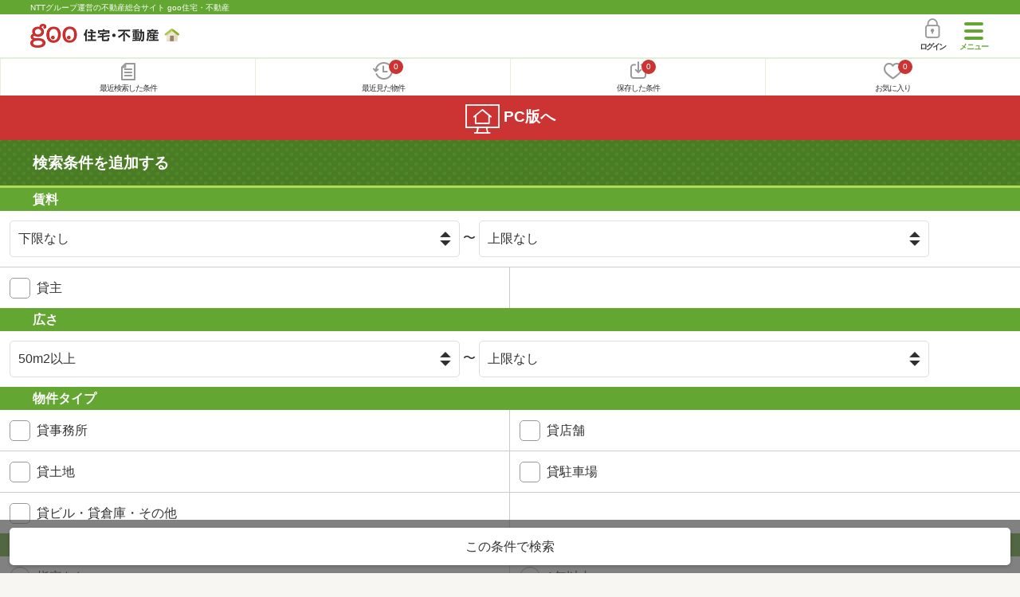

--- FILE ---
content_type: text/html; charset=UTF-8
request_url: https://house.goo.ne.jp/sp/tenpo/search.html?kw_type=agn_eq&kw=%E6%A8%AA%E7%94%B0%E5%BB%BA%E8%A8%AD%EF%BC%88%E6%A0%AA%EF%BC%89&al=shuto&fl=50&by=3&wm=7&pic%5B%5D=m
body_size: 7207
content:
<!DOCTYPE html>

<html lang="ja">
  <head>
<script>
  dataLayer = [{
    'template': 'sp',
    'template_hit': 'sp',
    'goo_login_type': 'nologin',
    'uid': '',
    'dpoint':''
  }];
</script>


<!-- Google Tag Manager snippet-->
<script>(function(w,d,s,l,i){w[l]=w[l]||[];w[l].push({'gtm.start':
new Date().getTime(),event:'gtm.js'});var f=d.getElementsByTagName(s)[0],
j=d.createElement(s),dl=l!='dataLayer'?'&l='+l:'';j.async=true;j.src=
'https://www.googletagmanager.com/gtm.js?id='+i+dl;f.parentNode.insertBefore(j,f);
})(window,document,'script','dataLayer','GTM-MWX4H8');</script>
<!-- End Google Tag Manager -->


<meta charset="UTF-8">
<meta name="viewport" content="width=device-width, initial-scale=1.0, maximum-scale=1.0, user-scalable=no">
<title>店舗・事業用を不動産会社から探す 【goo住宅・不動産】</title>
<meta name="description" content="店舗・事業用を不動産会社から探す。NTTグループ運営のgoo住宅・不動産。">
<meta name="keywords" content="貸店舗・事務所,テナント,駐車場,物件,goo"><meta name="format-detection" content="telephone=no">
<meta name="robots" content="noindex,follow,noarchive">
<link rel="apple-touch-icon-precomposed" href="/sp/house_512.png">
<link rel="preload" href="/sp/house/fonts/icomoon.ttf?37m9fz" as="font" type="font/ttf" crossorigin>
<link href="/sp/house/css/slick.css?2025110418" rel="stylesheet">
<link href="/sp/house/css/common.css?2025120313" rel="stylesheet">
<link href="/house/css/1.7.css?202601262138" rel="stylesheet">
<link href="/sp/house/css/1.7_sp.css?2025110418" rel="stylesheet">
<link href="/sp/house/css/colorbox.css?2025110418" rel="stylesheet">
<link href="/sp/house/css/joken.css?2025110418" rel="stylesheet">

  </head>
  <body>
<!-- Google Tag Manager (noscript) -->
<noscript><iframe src="https://www.googletagmanager.com/ns.html?id=GTM-MWX4H8" height="0" width="0" style="display:none;visibility:hidden"></iframe></noscript>
<!-- End Google Tag Manager (noscript) -->


    <div id="container">
<div id="top-anc" class="cmnHeaderWrap">
  <header id="cmnHeader" class="cmnHeader">
    <div class="cmnHeader-caption"><a href="/sp/" class="cmnHeader-captionLink">NTTグループ運営の不動産総合サイト goo住宅・不動産</a></div>
    <div class="cmnHeader-inner cmnClearfix">
      <a href="/sp/" class="cmnHeader-logo"><div class="cmnHeader-logoInner"><img src="/sp/house/img/cmn_logo.png" width="187" height="30" alt="goo 住宅・不動産" class="cmnHeader-logoImg" decoding="async"></div></a>
      <div class="cmnHeader-navBtn sp">
        <button class="cmnHeader-navBtnInner"><span class="cmnHeader-btnWrap"><span class="cmnHeader-btnLine"></span></span><span class="cmnHeader-navBtnTxt"></span></button>
      </div>
            <a href="https://login.mail.goo.ne.jp/id/authn/LoginStart?Site=house.goo.ne.jp&Success=https%3A%2F%2Fhouse.goo.ne.jp%2Fsp%2Ftenpo%2Fsearch.html%3Fkw_type%3Dagn_eq%26kw%3D%25E6%25A8%25AA%25E7%2594%25B0%25E5%25BB%25BA%25E8%25A8%25AD%25EF%25BC%2588%25E6%25A0%25AA%25EF%25BC%2589%26al%3Dshuto%26fl%3D50%26by%3D3%26wm%3D7%26pic%255B%255D%3Dm" class="cmnHeader-login" rel="nofollow"><span class="cmnHeader-loginIcon"><span class="cmnIcon login"></span></span><span class="cmnHeader-loginTxt">ログイン</span></a>
    </div>
    <div class="cmnHeader-personal">
      <ul class="cmnHeader-personalInner">
        <li class="cmnHeader-personalList"><a href="/sp/history/joken.html" class="cmnHeader-personalLink" rel="nofollow"><span class="cmnHeader-personalIcon"><span class="cmnIcon listview"></span></span><span class="cmnHeader-personalTxt">最近検索した条件</span></a></li>
        <li class="cmnHeader-personalList"><a href="/sp/history/bukken.html" class="cmnHeader-personalLink" rel="nofollow"><span class="cmnHeader-personalIcon"><span class="cmnIcon clock"></span><span name="hapart_cnt" class="cmnHeader-personalCnt"></span></span><span class="cmnHeader-personalTxt">最近見た物件</span></a></li>
        <li class="cmnHeader-personalList"><a href="/sp/favorite/joken.html" class="cmnHeader-personalLink" rel="nofollow"><span class="cmnHeader-personalIcon"><span class="cmnIcon download"></span><span name="fcond_cnt" class="cmnHeader-personalCnt"></span></span><span class="cmnHeader-personalTxt">保存した条件</span></a></li>
        <li class="cmnHeader-personalList"><a href="/sp/favorite/bukken.html" class="cmnHeader-personalLink" rel="nofollow"><span class="cmnHeader-personalIcon"><span class="cmnIcon heart"></span><span name="fapart_cnt" class="cmnHeader-personalCnt"></span></span><span class="cmnHeader-personalTxt">お気に入り</span></a></li>
      </ul>
    </div>
     <nav class="cmnHeader-gnav" role="navigation" aria-label="メインメニュー">
  <div class="cmnHeader-gnavInner">
        <section class="gooId">
    <div class="cmnHbox_small cmnFwb cmnMb_0 cmnLh_12">gooID</div>
          <ul class="cmnHeader-gnavMenu">
      <li class="cmnHeader-gnavMenuList">
        <a href="https://login.mail.goo.ne.jp/id/authn/LoginStart?Site=house.goo.ne.jp&Success=https%3A%2F%2Fhouse.goo.ne.jp%2Fsp%2Ftenpo%2Fsearch.html%3Fkw_type%3Dagn_eq%26kw%3D%25E6%25A8%25AA%25E7%2594%25B0%25E5%25BB%25BA%25E8%25A8%25AD%25EF%25BC%2588%25E6%25A0%25AA%25EF%25BC%2589%26al%3Dshuto%26fl%3D50%26by%3D3%26wm%3D7%26pic%255B%255D%3Dm" class="cmnHeader-gnavMenuLink cmnArrow" rel="nofollow">ログイン</a>
      </li>
      <li class="cmnHeader-gnavMenuList">
        <a href="https://login.mail.goo.ne.jp/id/portal/RegUserStart?Site=house.goo.ne.jp&Success=https%3A%2F%2Fhouse.goo.ne.jp%2Fsp%2Ftenpo%2Fsearch.html%3Fkw_type%3Dagn_eq%26kw%3D%25E6%25A8%25AA%25E7%2594%25B0%25E5%25BB%25BA%25E8%25A8%25AD%25EF%25BC%2588%25E6%25A0%25AA%25EF%25BC%2589%26al%3Dshuto%26fl%3D50%26by%3D3%26wm%3D7%26pic%255B%255D%3Dm" class="cmnHeader-gnavMenuLink cmnArrow" rel="nofollow">gooID新規登録</a>
      </li>
      </ul>
        </section>
    <div class="cmnHbox_small cmnFwb cmnMb_0">借りる</div>
    <ul class="cmnHeader-gnavMenu">
      <li class="cmnHeader-gnavMenuList">
        <a href="/sp/chintai/?fr=menu" class="cmnHeader-gnavMenuLink cmnArrow">賃貸</a>
      </li>
      <li class="cmnHeader-gnavMenuList">
        <a href="/sp/tenpo/?fr=menu" class="cmnHeader-gnavMenuLink cmnArrow">店舗・事業用</a>
      </li>
    </ul>
    <div class="cmnHbox_small cmnFwb cmnMb_0">買う</div>
    <ul class="cmnHeader-gnavMenu">
      <li class="cmnHeader-gnavMenuList">
        <a href="/sp/new-mansion/?fr=menu" class="cmnHeader-gnavMenuLink cmnArrow">新築マンション</a>
      </li>
      <li class="cmnHeader-gnavMenuList">
        <a href="/sp/mansion/?fr=menu" class="cmnHeader-gnavMenuLink cmnArrow">中古マンション</a>
      </li>
      <li class="cmnHeader-gnavMenuList">
        <a href="/sp/new-ikkodate/?fr=menu" class="cmnHeader-gnavMenuLink cmnArrow">新築一戸建て</a>
      </li>
      <li class="cmnHeader-gnavMenuList">
        <a href="/sp/ikkodate/?fr=menu" class="cmnHeader-gnavMenuLink cmnArrow">中古一戸建て</a>
      </li>
      <li class="cmnHeader-gnavMenuList">
        <a href="/sp/tochi/?fr=menu" class="cmnHeader-gnavMenuLink cmnArrow">土地</a>
      </li>
      <li class="cmnHeader-gnavMenuList">
        <a href="/sp/toushi/?fr=menu" class="cmnHeader-gnavMenuLink cmnArrow">不動産投資</a>
      </li>
    </ul>
    <div id="js-displayHistoryRealEstateArticle-hamburgerMenu"></div>
    <div id="js-displayHistoryCondition-hamburgerMenu"></div>
    <div class="cmnHbox_small cmnFwb cmnMb_0">活用する</div>
    <ul class="cmnHeader-gnavMenu">
      <li class="cmnHeader-gnavMenuList">
        <a href="/sp/sell/?fr=menu" class="cmnHeader-gnavMenuLink cmnArrow">不動産売却査定</a>
      </li>
      <li class="cmnHeader-gnavMenuList">
        <a href="/sp/sell/land/?fr=menu" class="cmnHeader-gnavMenuLink cmnArrow">土地活用</a>
      </li>
    </ul>
    <div class="cmnHbox_small cmnFwb cmnMb_0">お役立ち情報</div>
    <ul class="cmnHeader-gnavMenu">
      <li class="cmnHeader-gnavMenuList">
        <a href="/sp/kurashi/?fr=menu" class="cmnHeader-gnavMenuLink cmnArrow">暮らしデータ</a>
      </li>
      <li class="cmnHeader-gnavMenuList">
        <a href="/sp/chintai/souba/?fr=menu" class="cmnHeader-gnavMenuLink cmnArrow">家賃相場</a>
      </li>
      <li class="cmnHeader-gnavMenuList">
        <a href="/sp/agent/?fr=menu" class="cmnHeader-gnavMenuLink cmnArrow">不動産会社検索</a>
      </li>
    </ul>
    <div class="cmnHbox_small cmnFwb cmnMb_0">goo住宅・不動産アプリ</div>
    <ul class="cmnHeader-gnavMenu">
      <li class="cmnHeader-gnavMenuList">
        <a href="https://goohouse.onelink.me/RBwI/r9gt13oy" class="cmnHeader-gnavMenuLink cmnArrow" data-gtm-event-name="banner_click" data-gtm-ev-category="app_download-lp" data-gtm-ev-label="menu_button01" data-gtm-store-dice="TRUE">アプリをダウンロード</a>
      </li>
      <li class="cmnHeader-gnavMenuList">
        <a href="/sp/info/app/" class="cmnHeader-gnavMenuLink cmnArrow">アプリのメリット</a>
      </li>
    </ul>
    <div class="cmnHeader-navBtn cmnHeader-navBtn_lower sp">
      <button class="cmnHeader-navBtnInner"><span class="cmnHeader-btnWrap"><span class="cmnHeader-btnLine"></span></span><span class="cmnHeader-navBtnTxt"></span></button>
    </div>
  </div><!-- end cmnHeader-gnavInner -->
</nav>
   </header><!-- end cmnHeader -->
</div><!-- end cmnHeaderWrap -->
<div class="cmnOverlay"></div>



<main id="main" class="cmnMain" role="main">
  <h1 class="cmnFs_5 cmnColor_white cmnHbox_belt cmnHbox_border cmnBgDot">検索条件を追加する</h1>
  <form action="/sp/tenpo/result.html" id="selectList" method="get" name="frm_cn">

    <section class="cmnJoken">
      <h2 class="cmnHbox_small">賃料</h2>
      <ul class="cmnJoken-inner">
        <li class="cmnJoken-list cmnW_100">
          <div class="cmnJoken-long">
            <select name="rl" class="cmnForm-select">
              <option value="-1" selected="selected">下限なし</option>
              <option value="10">10万円以上</option>
              <option value="15">15万円以上</option>
              <option value="20">20万円以上</option>
              <option value="25">25万円以上</option>
              <option value="30">30万円以上</option>
              <option value="35">35万円以上</option>
              <option value="40">40万円以上</option>
              <option value="45">45万円以上</option>
              <option value="50">50万円以上</option>
              <option value="60">60万円以上</option>
              <option value="70">70万円以上</option>
              <option value="80">80万円以上</option>
              <option value="90">90万円以上</option>
              <option value="100">100万円以上</option>
              <option value="120">120万円以上</option>
              <option value="140">140万円以上</option>
              <option value="160">160万円以上</option>
              <option value="180">180万円以上</option>
              <option value="200">200万円以上</option>
            </select>
            〜
            <select name="ru" class="cmnForm-select">
              <option value="-1" selected="selected">上限なし</option>
              <option value="10">10万円以下</option>
              <option value="15">15万円以下</option>
              <option value="20">20万円以下</option>
              <option value="25">25万円以下</option>
              <option value="30">30万円以下</option>
              <option value="35">35万円以下</option>
              <option value="40">40万円以下</option>
              <option value="45">45万円以下</option>
              <option value="50">50万円以下</option>
              <option value="60">60万円以下</option>
              <option value="70">70万円以下</option>
              <option value="80">80万円以下</option>
              <option value="90">90万円以下</option>
              <option value="100">100万円以下</option>
              <option value="120">120万円以下</option>
              <option value="140">140万円以下</option>
              <option value="160">160万円以下</option>
              <option value="180">180万円以下</option>
              <option value="200">200万円以下</option>
            </select>
          </div>
        </li>
      </ul>
      <ul class="cmnJoken-inner">
        <li class="cmnJoken-list">
          <span class="cmnForm-checkbox">
            <input type="checkbox" name="dc" value="1" class="cmnForm-input" id="01_01">
            <label class="cmnForm-label" for="01_01">貸主</label>
          </span>
        </li>
      </ul>

      <h2 class="cmnHbox_small">広さ</h2>
      <ul class="cmnJoken-inner">
        <li class="cmnJoken-list cmnW_100">
          <div class="cmnJoken-long">
            <select name="fl" class="cmnForm-select">
              <option value="-1">下限なし</option>
              <option value="20">20m2以上</option>
              <option value="30">30m2以上</option>
              <option value="40">40m2以上</option>
              <option value="50" selected="selected">50m2以上</option>
              <option value="60">60m2以上</option>
              <option value="70">70m2以上</option>
              <option value="80">80m2以上</option>
              <option value="90">90m2以上</option>
              <option value="100">100m2以上</option>
              <option value="120">120m2以上</option>
              <option value="150">150m2以上</option>
              <option value="200">200m2以上</option>
              <option value="300">300m2以上</option>
              <option value="400">400m2以上</option>
              <option value="500">500m2以上</option>
            </select>
            〜
            <select name="fu" class="cmnForm-select">
              <option value="-1" selected="selected">上限なし</option>
              <option value="20">20m2以下</option>
              <option value="30">30m2以下</option>
              <option value="40">40m2以下</option>
              <option value="50">50m2以下</option>
              <option value="60">60m2以下</option>
              <option value="70">70m2以下</option>
              <option value="80">80m2以下</option>
              <option value="90">90m2以下</option>
              <option value="100">100m2以下</option>
              <option value="120">120m2以下</option>
              <option value="150">150m2以下</option>
              <option value="200">200m2以下</option>
              <option value="300">300m2以下</option>
              <option value="400">400m2以下</option>
              <option value="500">500m2以下</option>
            </select>
          </div>
        </li>
      </ul>

      <h2 class="cmnHbox_small">物件タイプ</h2>
      <ul class="cmnJoken-inner">
        <li class="cmnJoken-list">
          <span class="cmnForm-checkbox">
            <input type="checkbox" name="type[]" value="of" class="cmnForm-input" id="02_01">
            <label class="cmnForm-label" for="02_01">貸事務所</label>
          </span>
        </li>
        <li class="cmnJoken-list">
          <span class="cmnForm-checkbox">
            <input type="checkbox" name="type[]" value="st" class="cmnForm-input" id="02_02">
            <label class="cmnForm-label" for="02_02">貸店舗</label>
          </span>
        </li>
        <li class="cmnJoken-list">
          <span class="cmnForm-checkbox">
            <input type="checkbox" name="type[]" value="kt" class="cmnForm-input" id="02_03">
            <label class="cmnForm-label" for="02_03">貸土地</label>
          </span>
        </li>
        <li class="cmnJoken-list">
          <span class="cmnForm-checkbox">
            <input type="checkbox" name="type[]" value="pa" class="cmnForm-input" id="02_04">
            <label class="cmnForm-label" for="02_04">貸駐車場</label>
          </span>
        </li>
        <li class="cmnJoken-list">
          <span class="cmnForm-checkbox">
            <input type="checkbox" name="type[]" value="ot" class="cmnForm-input" id="02_05">
            <label class="cmnForm-label" for="02_05">貸ビル・貸倉庫・その他</label>
          </span>
        </li>
      </ul>

      <h2 class="cmnHbox_small">築年数</h2>
      <ul class="cmnJoken-inner">
        <li class="cmnJoken-list">
          <span class="cmnForm-radio">
            <input type="radio" name="by" value="-1" class="cmnForm-input" id="03_01">
            <label class="cmnForm-label" for="03_01">指定なし</label>
          </span>
        </li>
        <li class="cmnJoken-list">
          <span class="cmnForm-radio">
            <input type="radio" name="by" value="1" class="cmnForm-input" id="03_02">
            <label class="cmnForm-label" for="03_02">1年以内</label>
          </span>
        </li>
        <li class="cmnJoken-list">
          <span class="cmnForm-radio">
            <input type="radio" name="by" value="3" class="cmnForm-input" id="03_03" checked="checked">
            <label class="cmnForm-label" for="03_03">3年以内</label>
          </span>
        </li>
        <li class="cmnJoken-list">
          <span class="cmnForm-radio">
            <input type="radio" name="by" value="5" class="cmnForm-input" id="03_04">
            <label class="cmnForm-label" for="03_04">5年以内</label>
          </span>
        </li>
        <li class="cmnJoken-list">
          <span class="cmnForm-radio">
            <input type="radio" name="by" value="10" class="cmnForm-input" id="03_05">
            <label class="cmnForm-label" for="03_05">10年以内</label>
          </span>
        </li>
        <li class="cmnJoken-list">
          <span class="cmnForm-radio">
            <input type="radio" name="by" value="15" class="cmnForm-input" id="03_06">
            <label class="cmnForm-label" for="03_06">15年以内</label>
          </span>
        </li>
        <li class="cmnJoken-list">
          <span class="cmnForm-radio">
            <input type="radio" name="by" value="20" class="cmnForm-input" id="03_07">
            <label class="cmnForm-label" for="03_07">20年以内</label>
          </span>
        </li>
        <li class="cmnJoken-list">
          <span class="cmnForm-radio">
            <input type="radio" name="by" value="25" class="cmnForm-input" id="03_08">
            <label class="cmnForm-label" for="03_08">25年以内</label>
          </span>
        </li>
        <li class="cmnJoken-list">
          <span class="cmnForm-radio">
            <input type="radio" name="by" value="30" class="cmnForm-input" id="03_09">
            <label class="cmnForm-label" for="03_09">30年以内</label>
          </span>
        </li>
      </ul>

      <h2 class="cmnHbox_small">駅からの時間</h2>
      <ul class="cmnJoken-inner">
        <li class="cmnJoken-list">
          <span class="cmnForm-radio">
            <input type="radio" name="wm" value="-1" class="cmnForm-input" id="04_01">
            <label class="cmnForm-label" for="04_01">指定なし</label>
          </span>
        </li>
        <li class="cmnJoken-list">
          <span class="cmnForm-radio">
            <input type="radio" name="wm" value="1" class="cmnForm-input" id="04_02">
            <label class="cmnForm-label" for="04_02">1分以内</label>
          </span>
        </li>
        <li class="cmnJoken-list">
          <span class="cmnForm-radio">
            <input type="radio" name="wm" value="5" class="cmnForm-input" id="04_03">
            <label class="cmnForm-label" for="04_03">5分以内</label>
          </span>
        </li>
        <li class="cmnJoken-list">
          <span class="cmnForm-radio">
            <input type="radio" name="wm" value="7" class="cmnForm-input" id="04_04" checked="checked">
            <label class="cmnForm-label" for="04_04">7分以内</label>
          </span>
        </li>
        <li class="cmnJoken-list">
          <span class="cmnForm-radio">
            <input type="radio" name="wm" value="10" class="cmnForm-input" id="04_05">
            <label class="cmnForm-label" for="04_05">10分以内</label>
          </span>
        </li>
        <li class="cmnJoken-list">
          <span class="cmnForm-radio">
            <input type="radio" name="wm" value="15" class="cmnForm-input" id="04_06">
            <label class="cmnForm-label" for="04_06">15分以内</label>
          </span>
        </li>
        <li class="cmnJoken-list">
          <span class="cmnForm-radio">
            <input type="radio" name="wm" value="20" class="cmnForm-input" id="04_07">
            <label class="cmnForm-label" for="04_07">20分以内</label>
          </span>
        </li>
        <li class="cmnJoken-list cmnMt_-1px cmnW_100">
          <span class="cmnForm-checkbox">
            <input type="checkbox" name="tc" value="10" class="cmnForm-input" id="04_08">
            <label class="cmnForm-label" for="04_08">バス便を含む</label>
          </span>
        </li>
      </ul>

      <h2 class="cmnHbox_small">条件</h2>
      <ul class="cmnJoken-inner">
        <li class="cmnJoken-list">
          <span class="cmnForm-checkbox">
            <input type="checkbox" name="si[]" value="057" class="cmnForm-input" id="05_01">
            <label class="cmnForm-label" for="05_01">24時間セキュリティ</label>
          </span>
        </li>
        <li class="cmnJoken-list">
          <span class="cmnForm-checkbox">
            <input type="checkbox" name="ff" value="1" class="cmnForm-input" id="05_02">
            <label class="cmnForm-label" for="05_02">1階</label>
          </span>
        </li>
        <li class="cmnJoken-list">
          <span class="cmnForm-checkbox">
            <input type="checkbox" name="sf" value="1" class="cmnForm-input" id="05_03">
            <label class="cmnForm-label" for="05_03">2階以上</label>
          </span>
        </li>
        <li class="cmnJoken-list">
          <span class="cmnForm-checkbox">
            <input type="checkbox" name="dt" value="1" class="cmnForm-input" id="05_04">
            <label class="cmnForm-label" for="05_04">即引渡し可</label>
          </span>
        </li>
        <li class="cmnJoken-list">
          <span class="cmnForm-checkbox">
            <input type="checkbox" name="si[]" value="025" class="cmnForm-input" id="05_05">
            <label class="cmnForm-label" for="05_05">飲食店可</label>
          </span>
        </li>
        <li class="cmnJoken-list">
          <span class="cmnForm-checkbox">
            <input type="checkbox" name="ut[]" value="015" class="cmnForm-input" id="05_06">
            <label class="cmnForm-label" for="05_06">エレベーター</label>
          </span>
        </li>
        <li class="cmnJoken-list">
          <span class="cmnForm-checkbox">
            <input type="checkbox" name="pf" value="1" class="cmnForm-input" id="05_07">
            <label class="cmnForm-label" for="05_07">駐車場有り（近隣含）</label>
          </span>
        </li>
      </ul>

      <h2 class="cmnHbox_small">画像</h2>
      <ul class="cmnJoken-inner">
        <li class="cmnJoken-list">
          <span class="cmnForm-checkbox">
            <input type="checkbox" name="pic[]" value="m" class="cmnForm-input" id="06_01" checked="checked">
            <label class="cmnForm-label" for="06_01">間取り図有り</label>
          </span>
        </li>
        <li class="cmnJoken-list">
          <span class="cmnForm-checkbox">
            <input type="checkbox" name="pic[]" value="p" class="cmnForm-input" id="06_02">
            <label class="cmnForm-label" for="06_02">外観写真有り</label>
          </span>
        </li>
      </ul>

      <h2 class="cmnHbox_small">情報の新しさ</h2>
      <ul class="cmnJoken-inner">
        <li class="cmnJoken-list">
          <span class="cmnForm-radio">
            <input type="radio" name="fn" value="-1" class="cmnForm-input" id="07_01" checked="checked">
            <label class="cmnForm-label" for="07_01">こだわらない</label>
          </span>
        </li>
        <li class="cmnJoken-list">
          <span class="cmnForm-radio">
            <input type="radio" name="fn" value="0" class="cmnForm-input" id="07_02">
            <label class="cmnForm-label" for="07_02">本日の新着</label>
          </span>
        </li>
        <li class="cmnJoken-list">
          <span class="cmnForm-radio">
            <input type="radio" name="fn" value="1" class="cmnForm-input" id="07_03">
            <label class="cmnForm-label" for="07_03">1日以内</label>
          </span>
        </li>
        <li class="cmnJoken-list">
          <span class="cmnForm-radio">
            <input type="radio" name="fn" value="3" class="cmnForm-input" id="07_04">
            <label class="cmnForm-label" for="07_04">3日以内</label>
          </span>
        </li>
        <li class="cmnJoken-list">
          <span class="cmnForm-radio">
            <input type="radio" name="fn" value="7" class="cmnForm-input" id="07_05">
            <label class="cmnForm-label" for="07_05">7日以内</label>
          </span>
        </li>
        <li class="cmnJoken-list">
          <span class="cmnForm-radio">
            <input type="radio" name="fn" value="14" class="cmnForm-input" id="07_06">
            <label class="cmnForm-label" for="07_06">2週間以内</label>
          </span>
        </li>
      </ul>



      <input type="hidden" name="ps" value="40">
        <input type="hidden" name="al" value="shuto">
      <input type="hidden" name="kw_type" value="agn_eq">
        <input type="hidden" name="kw" value="横田建設（株）">
      </section><!-- end cmnJoken -->

    <div class="js-cmnFixShowed cmnFix">
      <div class="cmnInner">
        <ul class="cmnFix-inner">
          <li class="cmnFix-list_oneBtn cmnFix-list_search">
            <a href="javascript:frm_cn.submit()" class="cmnFix-link"><span class="cmnFix-linkInner">この条件で検索</span></a>
          </li>
        </ul>
      </div><!-- end cmnInner -->
    </div><!-- end cmnFix -->
  </form>
  <form action="" method="POST" name="frm_list">
    <input type="hidden" name="url" value="">
  </form>
  <section class="cmnBunners cmnMt_2 cmnMb_2">
  <div class="sliderArea banner">
    <div class="full-screen slider">
      <div>
         <a href="https://service.ocn.ne.jp/hikari-mobile/ahamo.html?utm_source=house_sp&utm_medium=banner" target="_blank" class="cmnBunners-link cmnMb_1" data-gtm-event-name="banner_click" data-gtm-ev-category="ahamo_hikari" data-gtm-ev-label="banner01" data-gtm-store-dice="TRUE"><img src="/sp/house/img/banner/ahamo/ahamo_ocn600200.png?2025110418" height="100" width="300" alt="ahamo光 10ギガ基本料金ワンコインキャンペーン実施中　光ネット回線とスマホ代あわせて最大6か月間月々3,470円（税込）　適用条件など詳細はこちら" loading="lazy"></a>
      </div>
    </div>
  </div>
  <!-- end cmnInner -->
</section>
<!-- end cmnBunners -->

    <section class="cmnTopicPath">
  <div class="cmnInner">
    <ol class="cmnTopicPath-inner" itemscope itemtype="http://schema.org/BreadcrumbList">
            <li class="cmnTopicPath-list" itemprop="itemListElement" itemscope itemtype="http://schema.org/ListItem"><a href="/sp/" class="cmnTopicPath-link" itemprop="item"><span itemprop="name">goo住宅・不動産</span></a><meta itemprop="position" content="1"/></li>
                <li class="cmnTopicPath-list" itemprop="itemListElement" itemscope itemtype="http://schema.org/ListItem"><a href="/sp/tenpo/" class="cmnTopicPath-link" itemprop="item"><span itemprop="name">店舗・事業用</span></a><meta itemprop="position" content="2"/></li>
                <li class="cmnTopicPath-list" itemprop="itemListElement" itemscope itemtype="http://schema.org/ListItem"><span class="cmnTopicPath-link disabled" itemprop="name">条件を指定する</span><meta itemprop="position" content="3"/></li>
          </ol>
  </div>
  <!-- end cmnInner -->
</section>
<!-- end cmnTopicPath -->

                                                                                                    <h2 class="cmnHbox_normal cmnFs_6">お役立ち情報</h2>
<div class="cmnInner">
  <div class="cmnCard03">
    <ul class="cmnCard03-inner">
      <li class="cmnCard03-list">
        <a href="/sp/useful/column/" class="cmnCard03-link">
          <img src="/sp/house/img/cmn_useful_column.jpg" alt="" width="179" height="108" class="cmnCard03-img" loading="lazy">
          <div class="cmnCard03-txt">住まいのコラム</div>
        </a>
      </li>
      <li class="cmnCard03-list">
        <a href="/sp/town/" class="cmnCard03-link">
          <img src="/sp/house/img/cmn_useful_station.png" alt="" width="179" height="108" class="cmnCard03-img" loading="lazy">
          <div class="cmnCard03-txt">「住みたい街」<br>を見つけよう</div>
        </a>
      </li>
      <li class="cmnCard03-list">
        <a href="/sp/kurashi/" class="cmnCard03-link">
          <img src="/sp/house/img/top_carousel01.png" alt="" width="179" height="108" class="cmnCard03-img" loading="lazy">
          <div class="cmnCard03-txt">暮らしのデータ<span class="cmnCard03-sub">(補助金・助成金情報)</span></div>
        </a>
      </li>
      <li class="cmnCard03-list">
        <a href="/sp/chintai/souba/" class="cmnCard03-link">
          <img src="/sp/house/img/cmn_useful_chintai_souba.jpg" alt="" width="179" height="108" class="cmnCard03-img" loading="lazy">
          <div class="cmnCard03-txt">家賃相場</div>
        </a>
      </li>
      <li class="cmnCard03-list">
        <a href="/sp/loan/" class="cmnCard03-link">
          <img src="/sp/house/img/cmn_useful_loan.jpg" alt="" width="179" height="108" class="cmnCard03-img" loading="lazy">
          <div class="cmnCard03-txt">住宅ローン</div>
        </a>
      </li>
      <li class="cmnCard03-list">
        <a href="/sp/useful/ranking/" class="cmnCard03-link">
          <img src="/sp/house/img/top_carousel03.png" alt="" width="179" height="108" class="cmnCard03-img" loading="lazy">
          <div class="cmnCard03-txt">人気タウン<br>ランキング</div>
        </a>
      </li>
    </ul>
  </div><!-- end cmnCard03 -->
</div>
<!-- end cmnInner -->
              <div class="cmnModal-wraper">
  <div id="cmnModal-joken" class="cmnModal">
    <div class="cmnModal-inner">
      <div class="inner">
        <div class="inner_basic position_top">
          <h2>検索条件を保存しました</h2>
          <p class="text">ページ上部の「保存した条件」から確認できます。</p>
          <p class="sample_img">
            <picture>
              <source srcset="/sp/house/img/cmn_joken_modal02.webp" type="image/webp">
              <img src="/sp/house/img/cmn_joken_modal02.png" alt="" width="300" height="126" loading="lazy">
            </picture>
          </p>
        </div>
      </div>
    </div>
  </div><!-- end cmnModal -->
</div><!-- end cmnModal-wraper -->

<div class="cmnModal-wraper">
  <div id="cmnModal-joken_app" class="cmnModal">
    <div class="cmnModal-inner">
      <!--改修エリア-->
      <div class="inner">
        <div class="inner_basic position_top">
          <h2>検索条件を保存しました</h2>
          <p class="text">ページ上部の「保存した条件」から確認できます。</p>
          <p class="sample_img">
            <picture>
              <source srcset="/sp/house/img/cmn_joken_modal02.webp" type="image/webp">
              <img src="/sp/house/img/cmn_joken_modal02.png" alt="" width="300" height="126" loading="lazy">
            </picture>
          </p>
          <!--<div class="cmnForm-checkbox">
          <input type="checkbox" name="" value="" class="cmnForm-input in-modal" id="dialog_joken_check">
          <label class="cmnForm-label cmnDb" for="dialog_joken_check">今後このメッセージを表示しない</label>
          </div>
          <a href="javascript:void(0)" class="js-cmnModalNon-joken cmnBtn cmnBtn_modalOk cmnBtn_shadow">OK</a>-->
        </div>

        <div class="inner_green position_bottom">
          <div class="transition_app">
            <div class="title">
              <p class="img"><img src="/sp/info/app/img/ico_app.png" width="74" height="74" alt="" loading="lazy"></p>
              <h2><strong>アプリなら</strong>気になる条件の<br><span>新着物件通知</span>が届く！</h2>
            </div>
            <div class="inner cx">
              <ul class="button">
                <li class="app"><a href="//goohouse.onelink.me/RBwI/61v0mhx1" target="_blank" data-gtm-event-name="banner_click" data-gtm-ev-category="app_download-lp" data-gtm-ev-label="search_modal_button01" data-gtm-store-dice="TRUE">アプリを使う</a></li>
                <li class="web"><a href="javascript:void(0)" class="js-continue-joken">WEBで続ける</a></li>
              </ul>
            </div>
          </div>
        </div>
      </div>
    </div>
  </div><!-- end cmnModal -->
</div><!-- end cmnModal-wraper -->

</main>

<footer class="cmnFooter" data-block-type="footers">
  <div class="cmnFooter-inner">
    <div class="cmnFooter-pagetop"><a href="#cmnHeader" class="cmnFooter-pagetopLink js-local-nav">ページトップに戻る</a></div>
<!--cmnAppli-->
<section>
  <!-- 下部バナー -->
  <div class="cmnAppli foot">
    <div class="cmnAppli-inner">
      <div class="title">
        <p class="icon"><img src="https://house.goo.ne.jp/house/img/appli/cmn_appli_icon.png" alt="" class="cmnAppli-icon" width="74" height="74" loading="lazy"></p>
        <h2>goo住宅・不動産<br>アプリ</h2>
      </div>
      <h3><p><strong>大手不動産サイト</strong>の<strong>物件</strong>を</p>まとめて検索！</h3>
      <p class="img"><img src="/sp/info/app/img/appli_smartphone202411.png" alt="" class="cmnAppli-smartphone" width="260" height="248" loading="lazy"></p>
      <div class="js-appButton button_box">
        <p class="js-appStore appstore"><a href="https://goohouse.onelink.me/RBwI/31re28no" target="_blank" class="cmnAppli-apple" data-gtm-event-name="banner_click" data-gtm-ev-category="app_download" data-gtm-ev-label="ios_footer_button01" data-gtm-store-dice="TRUE"><img src="https://house.goo.ne.jp/house/img/appli/cmn_appli_apple.svg" alt="App Storeからダウンロード" width="110" height="40" loading="lazy"></a></p>
        <p class="js-googlePlayStore googleplay"><a href="https://goohouse.onelink.me/RBwI/31re28no" target="_blank" class="cmnAppli-google" data-gtm-event-name="banner_click" data-gtm-ev-category="app_download" data-gtm-ev-label="android_footer_button01" data-gtm-store-dice="TRUE"><img src="https://house.goo.ne.jp/house/img/appli/cmn_appli_google_2.png" alt="Google Playで手に入れよう" width="136" height="80" loading="lazy"></a></p>
      </div>
    </div>
    <p class="bg"><img src="https://house.goo.ne.jp/house/img/appli/cmn_appli_bg.png" alt="" class="cmnAppli-leading" width="872" height="126" loading="lazy"></p>
  </div>
</section>
<!--/cmnAppli-->
    <ul class="foot_nav cx">
        <li><a href="/sp/chintai/">賃貸</a></li>
        <li><a href="/sp/tenpo/special/5001/">月極駐車場</a></li>
        <li><a href="/sp/new-mansion/">新築マンション</a></li>
        <li><a href="/sp/mansion/">中古マンション</a></li>
        <li><a href="/sp/new-ikkodate/">新築一戸建て</a></li>
        <li><a href="/sp/ikkodate/">中古一戸建て</a></li>
        <li><a href="/sp/tochi/">土地を探す</a></li>
        <li><a href="/sp/toushi/">投資物件を探す</a></li>
        <li><a href="/sp/tenpo/">店舗/事業用</a></li>
        <li><a href="/sp/tenpo/special/5004/">倉庫/トランクルーム</a></li>
    </ul>
    <a href="https://house.goo.ne.jp/" class="cmnFooter-toPc"><span class="cmnFooter-toPcTxt"><span class="cmnIcon cmnIcon_inline to-pc"></span>PC版へ</span></a>
    <ul class="cmnFooter-nav">
      <li class="cmnFooter-navList"><a href="/sp/info/web/" class="cmnFooter-navLink">goo住宅・不動産とは</a></li>
      <li class="cmnFooter-navList"><a href="/sp/info/user_policy.html" class="cmnFooter-navLink">お客さまご利用端末からの情報の外部送信について</a></li>
      <li class="cmnFooter-navList"><a href="/sp/info/flow.html" class="cmnFooter-navLink">物件に関するお問合せの流れ</a></li>
      <li class="cmnFooter-navList"><a href="/sp/info/partners.html" class="cmnFooter-navLink">情報提供元</a></li>
      <li class="cmnFooter-navList"><a href="/sp/info/menseki.html" class="cmnFooter-navLink">不動産情報に関する免責事項</a></li>
      <li class="cmnFooter-navList"><a href="/sp/info/privacy.html" class="cmnFooter-navLink">個人情報の取り扱いについて</a></li>
      <li class="cmnFooter-navList"><a href="/sp/info/tax.html" class="cmnFooter-navLink">消費税に関する表記について</a></li>
    </ul>
    <ul class="cmnFooter-nav">
      <li class="cmnFooter-navList"><a href="http://help.goo.ne.jp/help/article/711/" target="_blank" class="cmnFooter-navLink">免責事項</a></li>
      <li class="cmnFooter-navList"><a href="http://www.docomo.ne.jp/utility/privacy/" target="_blank" class="cmnFooter-navLink">プライバシーポリシー</a></li>
      <li class="cmnFooter-navList"><a href="https://help.goo.ne.jp/goo/g016/" target="_blank" class="cmnFooter-navLink">ヘルプ</a></li>
      <li class="cmnFooter-navList"><a href="https://support.ocn.ne.jp/personal/inquiry/detail/pid2200001tkb" target="_blank" class="cmnFooter-navLink">お問い合わせ</a></li>
      <li class="cmnFooter-navList"><a href="https://www.docomo.ne.jp/corporate/" target="_blank" class="cmnFooter-navLink">運営会社</a></li>
    </ul>
  </div><!-- end footer-inner -->
  <div class="NR-footer-tmp">
    <p class="NR-copyright"><small><span class="small">&copy;NTT DOCOMO</span></small></p>
  </div><!-- footer-in -->
  <div id="NR-footer-ci">
    <img src="/house/img/logo/logo_docomo.png" width="126" height="44" alt="NTT DOCOMO" loading="lazy">
  </div>
</footer>
<!-- end cmnFooter -->

    </div><!-- container -->
<script src="/sp/house/js/jquery/1.7.2/jquery.min.js"></script>
<script>window.Promise || document.write('<script src="//www.promisejs.org/polyfills/promise-7.0.4.min.js"><\/script>');</script>
<script src="/sp/house/js/indexeddb/smp_house.js?2025110418"></script>
<script src="/sp/house/js/common.js?2025110418"></script>
<script src="/sp/house/js/personal_common.js?2025110418"></script>
<script src="/sp/house/js/iscroll.min.js"></script>
<script src="/sp/house/js/slick.min.js"></script>
<script src="/sp/house/js/slick.js?2025110418"></script>
<script src="/sp/house/js/script.js?2025112713"></script>
<script src="/sp/house/js/hamburger_menu.js?2025110418"></script>
<script type="text/javascript">

$(document).ready(function() {
  PersonalHamburgerMenuResponse();
  init_hamburger_menu();
});

</script>
<script src="/sp/house/js/jquery.colorbox-1.6.4.min.js"></script>
<script type="text/javascript">
  var s_l_cd  = '03';
  var s_genre = 'bb';
  var s_m_cd = "";
</script>
<script type="text/javascript" src="/sp/house/js/search/house_search.js?2025110418"></script>


  </body>
</html>
